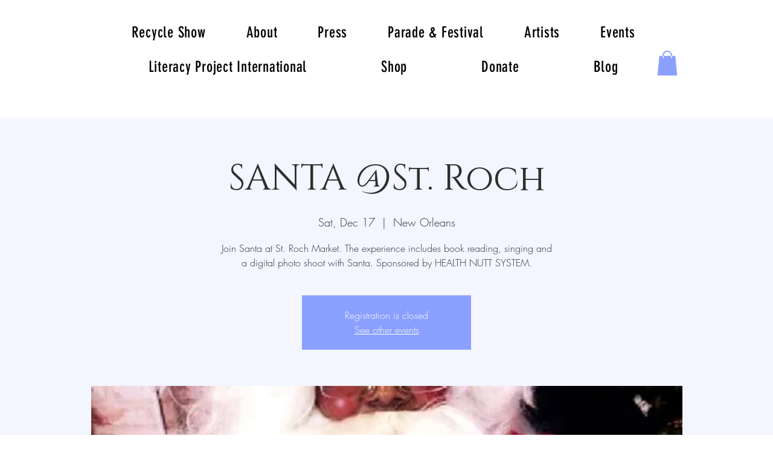

--- FILE ---
content_type: text/javascript
request_url: https://js.peek.com/config.js?key=87b1c9c7-e6fb-4c49-bf1e-837c8d0fe994
body_size: 522
content:
(()=>{"use strict";var e,n=function(){window.PeekJsApi&&window.PeekJsApi.linkFinder&&window.PeekJsApi.linkFinder.initializeEmbeds?(window.PeekJsApi.linkFinder.initializeEmbeds({"REDBa":"<div class=\"ui-theme-dragonscales\" data-peek-embeddable=\"tiles\"><div class=\"peek-embeddable peek-embeddable-type-tiles\"><div class=\"two-column-layout\"><div class=\"peek-embeddable-header\">The Crafting Station</div><div class=\"peek-embeddable-body\"><a class=\"peek-tile two-column-tiles\" href=\"https://book.peek.com/s/87b1c9c7-e6fb-4c49-bf1e-837c8d0fe994/N4DEK--4f0b3e3c-c684-4763-addf-cc49daec4787\"><div class=\"peek-tile-image-container-wrap\"><div class=\"peek-tile-image-wrap\" style=\"background-image: url('https://www.filepicker.io/api/file/LynUCwjQAiAwhGyidd0n')\"></div><div class=\"peek-tile-image-description-wrap\"><div class=\"peek-tile-image-info\">HATS OFF | Crafting</div><div class=\"peek-tile-image-cta\"><span class=\"peek-primary-button\">Book</span></div></div></div></a><a class=\"peek-tile two-column-tiles\" href=\"https://book.peek.com/s/87b1c9c7-e6fb-4c49-bf1e-837c8d0fe994/XRvwM--5119e0b1-6e28-4729-b88b-9c06501fabc8\"><div class=\"peek-tile-image-container-wrap\"><div class=\"peek-tile-image-wrap\" style=\"background-image: url('https://www.filepicker.io/api/file/4QSNFISQDaAKkzIfZYTe')\"></div><div class=\"peek-tile-image-description-wrap\"><div class=\"peek-tile-image-info\">SUITING UP | Crafting</div><div class=\"peek-tile-image-cta\"><span class=\"peek-primary-button\">Book</span></div></div></div></a><a class=\"peek-tile two-column-tiles\" href=\"https://book.peek.com/s/87b1c9c7-e6fb-4c49-bf1e-837c8d0fe994/l7xRj--3038072e-6a51-4557-baa2-7e2fdfe8a460\"><div class=\"peek-tile-image-container-wrap\"><div class=\"peek-tile-image-wrap\" style=\"background-image: url('https://www.filepicker.io/api/file/LsPttEmsRk2E5B2axlfp')\"></div><div class=\"peek-tile-image-description-wrap\"><div class=\"peek-tile-image-info\">TEAM BUILDING| Crafting</div><div class=\"peek-tile-image-cta\"><span class=\"peek-primary-button\">Book</span></div></div></div></a><a class=\"peek-tile two-column-tiles\" href=\"https://book.peek.com/s/87b1c9c7-e6fb-4c49-bf1e-837c8d0fe994/pdvRB\"><div class=\"peek-tile-image-container-wrap\"><div class=\"peek-tile-image-wrap\" style=\"background-image: url('https://www.filepicker.io/api/file/llPyGVhQveHby1OFuk8o')\"></div><div class=\"peek-tile-image-description-wrap\"><div class=\"peek-tile-image-info\">Gift Certificates</div><div class=\"peek-tile-image-cta\"><span class=\"peek-primary-button\">Gift It</span></div></div></div></a></div></div></div></div>","pdvRB":"<div class=\"ui-theme-dragonscales\" data-peek-embeddable=\"tiles\"><div class=\"peek-embeddable peek-embeddable-type-tiles\"><div class=\"two-column-layout\"><div class=\"peek-embeddable-header\">The Crafting Station</div><div class=\"peek-embeddable-body\"><a class=\"peek-tile two-column-tiles\" href=\"https://book.peek.com/s/87b1c9c7-e6fb-4c49-bf1e-837c8d0fe994/1JoW9--5119e0b1-6e28-4729-b88b-9c06501fabc8\"><div class=\"peek-tile-image-container-wrap\"><div class=\"peek-tile-image-gift-card-bow\"></div><div class=\"peek-tile-image-wrap\" style=\"background-image: url('https://www.filepicker.io/api/file/fzdKKL6QVOVFSEUOp5hQ')\"></div><div class=\"peek-tile-image-description-wrap\"><div class=\"peek-tile-image-info\">SUITING UP | Crafting</div><div class=\"peek-tile-image-cta\"><span class=\"peek-primary-button\">Gift It</span></div></div></div></a><a class=\"peek-tile two-column-tiles\" href=\"https://book.peek.com/s/87b1c9c7-e6fb-4c49-bf1e-837c8d0fe994/xVXyO--4f0b3e3c-c684-4763-addf-cc49daec4787\"><div class=\"peek-tile-image-container-wrap\"><div class=\"peek-tile-image-gift-card-bow\"></div><div class=\"peek-tile-image-wrap\" style=\"background-image: url('https://www.filepicker.io/api/file/6BaFqr4QFygOpj0zOuGI')\"></div><div class=\"peek-tile-image-description-wrap\"><div class=\"peek-tile-image-info\">HATS OFF | Crafting</div><div class=\"peek-tile-image-cta\"><span class=\"peek-primary-button\">Gift It</span></div></div></div></a></div></div></div></div>"}),window.PeekJsApi.healthCheck.send("embedsComplete")):setTimeout(n,10)};e=n,"loading"!=document.readyState?e():document.addEventListener?document.addEventListener("DOMContentLoaded",e):document.attachEvent("onreadystatechange",(function(){"loading"!=document.readyState&&e()}))})();